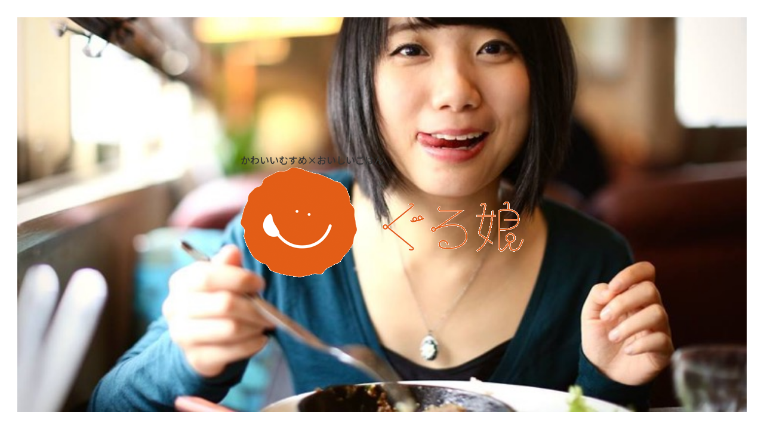

--- FILE ---
content_type: text/css
request_url: https://gurume.anachro-ing.com/wp-content/themes/wp_gurume_2017/common/css/init.css
body_size: 1559
content:
@charset "utf-8";

*{
	padding: 0;
	margin: 0;
	box-sizing: border-box;
}
html, body{
	background: #fff none;
	color: #000;
}

p, li, dt, dd, th, td, address, blockquote, caption, cite, pre, code, h1, h2, h3, h4, h5, h6, strong, em, small, input, select, textarea{
	font-size: 100%;
	font-weight: inherit;
	font-style: inherit;
}
ul, ol, li{
	list-style: none;
}
table{
	border-collapse: collapse;
}
caption, th{
	text-align:left
}
fieldset{
	border: none;
}
a{
	text-decoration: none;
	color: inherit;
}
img{
	vertical-align: top;
	border: none;
	max-width: 100%;
}
br{
	letter-spacing: 0;
}
input:not([type='checkbox']):not([type='radio']),
textarea,
button{
	-webkit-appearance: none;
	border-radius: 0;
	border: none;
	outline: 0;
	background: transparent;
}
a{
	/*text-decoration: underline;*/
}
a:hover{
	text-decoration: none;
}

/* classes */

.clb{ clear: both;}
.clr{ clear: right;}
.cll{ clear: left;}
.cln{ clear: none;}

.cura{ cursor: auto;}
.curc{ cursor: crosshair;}
.curd{ cursor: default;}
.curm{ cursor: move;}
.curp{ cursor: pointer;}
.curt{ cursor: text;}

.dn{ display: none;}
.di{ display: inline;}
.db{ display: block;}
.dib{ display: inline-block;}
.dtb{ display: table;}
.dtbc{ display: table-cell;}

.fll{ float: left;}
.flr{ float: right;}
.fln{ float: none;}

.fsn{ font-style: normal;}
.fsi{ font-style: italic;}
.fso{ font-style: oblique;}

.fwn{ font-weight: normal;}
.fwb{ font-weight: bold;}
.fwbr{ font-weight: bolder;}
.fwlr{ font-weight: lighter;}

.fz10{ font-size: 10px;}
.fz11{ font-size: 11px;}
.fz12{ font-size: 12px;}
.fz13{ font-size: 13px;}
.fz14{ font-size: 14px;}
.fz15{ font-size: 15px;}
.fz16{ font-size: 16px;}
.fz17{ font-size: 17px;}
.fz18{ font-size: 18px;}
.fz19{ font-size: 19px;}
.fz20{ font-size: 20px;}
.fz21{ font-size: 21px;}
.fz22{ font-size: 22px;}
.fz23{ font-size: 23px;}
.fz24{ font-size: 24px;}
.fz25{ font-size: 25px;}
.fz30{ font-size: 30px;}
.fz35{ font-size: 35px;}
.fz40{ font-size: 40px;}
.fz45{ font-size: 45px;}
.fz50{ font-size: 50px;}

.ha{ height: auto;}
.h0{ height: 0;}
.h100p{ height: 100%;}

.lh100{ line-height: 1.0;}
.lh110{ line-height: 1.1;}
.lh120{ line-height: 1.2;}
.lh130{ line-height: 1.3;}
.lh140{ line-height: 1.4;}
.lh150{ line-height: 1.5;}
.lh160{ line-height: 1.6;}
.lh170{ line-height: 1.7;}
.lh180{ line-height: 1.8;}
.lh190{ line-height: 1.9;}
.lh200{ line-height: 2.0;}

.lts0{ letter-spacing: 0px;}
.lts25{ letter-spacing: 0.025em;}
.lts50{ letter-spacing: 0.05em;}
.lts80{ letter-spacing: 0.08em;}
.lts100{ letter-spacing: 0.1em;}
.lts125{ letter-spacing: 0.125em;}
.lts150{ letter-spacing: 0.15em;}
.lts175{ letter-spacing: 0.175em;}
.lts200{ letter-spacing: 0.2em;}
.lts300{ letter-spacing: 0.3em;}
.lts400{ letter-spacing: 0.4em;}
.lts500{ letter-spacing: 0.5em;}
.lts600{ letter-spacing: 0.6em;}
.lts700{ letter-spacing: 0.7em;}
.lts800{ letter-spacing: 0.8em;}
.lts900{ letter-spacing: 0.9em;}
.lts1000{ letter-spacing: 1em;}

.mahn{ max-height: none;}
.mah100p{ max-height: 100%;}

.mawn{ max-width: none;}
.maw100p{ max-width: 100%;}

.mih0{ min-height: 0;}
.mih100p{ min-height: 100%;}

.miw0{ min-width: 0;}
.miw100p{ min-width: 100%;}

.mt5{ margin-top: 5px;}
.mt10{ margin-top: 10px;}
.mt15{ margin-top: 15px;}
.mt20{ margin-top: 20px;}
.mt25{ margin-top: 25px;}
.mt30{ margin-top: 30px;}
.mt35{ margin-top: 35px;}
.mt40{ margin-top: 40px;}
.mt45{ margin-top: 45px;}
.mt50{ margin-top: 50px;}
.mt55{ margin-top: 55px;}
.mt60{ margin-top: 60px;}
.mt65{ margin-top: 65px;}
.mt70{ margin-top: 70px;}
.mt75{ margin-top: 75px;}
.mt80{ margin-top: 80px;}
.mt85{ margin-top: 85px;}
.mt90{ margin-top: 90px;}
.mt95{ margin-top: 95px;}
.mt100{ margin-top: 100px;}
.mt110{ margin-top: 110px;}
.mt120{ margin-top: 120px;}
.mt130{ margin-top: 130px;}
.mt140{ margin-top: 140px;}
.mt150{ margin-top: 150px;}
.mt160{ margin-top: 160px;}
.mt170{ margin-top: 170px;}
.mt180{ margin-top: 180px;}
.mt190{ margin-top: 190px;}
.mt200{ margin-top: 200px;}

.mra{ margin-right: auto;}

.mb5{ margin-bottom: 5px;}
.mb10{ margin-bottom: 10px;}
.mb15{ margin-bottom: 15px;}
.mb20{ margin-bottom: 20px;}
.mb25{ margin-bottom: 25px;}
.mb30{ margin-bottom: 30px;}
.mb35{ margin-bottom: 35px;}
.mb40{ margin-bottom: 40px;}
.mb45{ margin-bottom: 45px;}
.mb50{ margin-bottom: 50px;}
.mb55{ margin-bottom: 55px;}
.mb60{ margin-bottom: 60px;}
.mb65{ margin-bottom: 65px;}
.mb70{ margin-bottom: 70px;}
.mb75{ margin-bottom: 75px;}
.mb80{ margin-bottom: 80px;}
.mb85{ margin-bottom: 85px;}
.mb90{ margin-bottom: 90px;}
.mb95{ margin-bottom: 95px;}
.mb100{ margin-bottom: 100px;}
.mb110{ margin-bottom: 110px;}
.mb120{ margin-bottom: 120px;}
.mb130{ margin-bottom: 130px;}
.mb140{ margin-bottom: 140px;}
.mb150{ margin-bottom: 150px;}
.mb160{ margin-bottom: 160px;}
.mb170{ margin-bottom: 170px;}
.mb180{ margin-bottom: 180px;}
.mb190{ margin-bottom: 190px;}
.mb200{ margin-bottom: 200px;}

.mla{ margin-left: auto;}

.pt5{ padding-top: 5px;}
.pt10{ padding-top: 10px;}
.pt15{ padding-top: 15px;}
.pt20{ padding-top: 20px;}
.pt25{ padding-top: 25px;}
.pt30{ padding-top: 30px;}
.pt35{ padding-top: 35px;}
.pt40{ padding-top: 40px;}
.pt45{ padding-top: 45px;}
.pt50{ padding-top: 50px;}
.pt55{ padding-top: 55px;}
.pt60{ padding-top: 60px;}
.pt65{ padding-top: 65px;}
.pt70{ padding-top: 70px;}
.pt75{ padding-top: 75px;}
.pt80{ padding-top: 80px;}
.pt85{ padding-top: 85px;}
.pt90{ padding-top: 90px;}
.pt95{ padding-top: 95px;}
.pt100{ padding-top: 100px;}
.pt110{ padding-top: 110px;}
.pt120{ padding-top: 120px;}
.pt130{ padding-top: 130px;}
.pt140{ padding-top: 140px;}
.pt150{ padding-top: 150px;}
.pt160{ padding-top: 160px;}
.pt170{ padding-top: 170px;}
.pt180{ padding-top: 180px;}
.pt190{ padding-top: 190px;}
.pt200{ padding-top: 200px;}

.pb5{ padding-bottom: 5px;}
.pb10{ padding-bottom: 10px;}
.pb15{ padding-bottom: 15px;}
.pb20{ padding-bottom: 20px;}
.pb25{ padding-bottom: 25px;}
.pb30{ padding-bottom: 30px;}
.pb35{ padding-bottom: 35px;}
.pb40{ padding-bottom: 40px;}
.pb45{ padding-bottom: 45px;}
.pb50{ padding-bottom: 50px;}
.pb55{ padding-bottom: 55px;}
.pb60{ padding-bottom: 60px;}
.pb65{ padding-bottom: 65px;}
.pb70{ padding-bottom: 70px;}
.pb75{ padding-bottom: 75px;}
.pb80{ padding-bottom: 80px;}
.pb85{ padding-bottom: 85px;}
.pb90{ padding-bottom: 90px;}
.pb95{ padding-bottom: 95px;}
.pb100{ padding-bottom: 100px;}
.pb110{ padding-bottom: 110px;}
.pb120{ padding-bottom: 120px;}
.pb130{ padding-bottom: 130px;}
.pb140{ padding-bottom: 140px;}
.pb150{ padding-bottom: 150px;}
.pb160{ padding-bottom: 160px;}
.pb170{ padding-bottom: 170px;}
.pb180{ padding-bottom: 180px;}
.pb190{ padding-bottom: 190px;}
.pb200{ padding-bottom: 200px;}

.ovh{ overflow: hidden;}
.ovv{ overflow: visible;}
.ovs{ overflow: scroll;}
.ova{ overflow: auto;}

.poss{ position: static;}
.posr{ position: relative;}
.posa{ position: absolute;}
.posf{ position: fixed;}

.tar{ text-align: right;}
.tal{ text-align: left;}
.tac{ text-align: center;}

.tdn{ text-decoration: none;}
.tdu{ text-decoration: underline;}
.tdo{ text-decoration: overline;}
.tdl{ text-decoration: line-through;}

.vat{ vertical-align: top;}
.vam{ vertical-align: middle;}
.vab{ vertical-align: bottom;}
.vabl{ vertical-align: baseline;}

.vv{ visibility: visible;}
.vh{ visibility: hidden;}
.vc{ visibility: collapse;}

.wa{ width: auto;}
.w0{ width: 0;}
.w100p{ width: 100%;}

.block-flex{
	display: flex;
	display: -webkit-box;
	display: -ms-flexbox;
	display: -webkit-flex;
	-webkit-box-pack:justify;
	-ms-flex-pack:justify;
	-webkit-justify-content:space-between;
	justify-content:space-between;
	-webkit-flex-wrap: wrap;
	-ms-flex-wrap: wrap;
	flex-wrap: wrap;
	-webkit-align-items: center;
	-ms-align-items: center;
	align-items: center;
}
.block-flex--center{
	-webkit-justify-content: center;
	-ms-justify-content: center;
	justify-content: center;
}
.block-flex--ais{
	-webkit-align-items: flex-start;
	-ms-align-items: flex-start;
	align-items: flex-start;
}
.block-flex--reverse{
	-webkit-flex-direction: row-reverse;
	-ms-flex-direction: row-reverse;
	flex-direction: row-reverse;
}


--- FILE ---
content_type: text/css
request_url: https://gurume.anachro-ing.com/wp-content/themes/wp_gurume_2017/common/css/nw_classes.css
body_size: 1810
content:
@charset "utf-8";

@media screen and (max-width: 767px){
	.ff-noto-n{
		font-family: "Noto Sans JP","ヒラギノ角ゴ Pro W3", "Hiragino Kaku Gothic Pro", "メイリオ", Meiryo, sans-serif;
	}

	.sprite-n{
		overflow: hidden;
		text-indent: 100%;
		white-space: nowrap;
	}

	.clb-n{ clear: both;}
	.clr-n{ clear: right;}
	.cll-n{ clear: left;}
	.cln-n{ clear: none;}

	.cura-n{ cursor: auto;}
	.curc-n{ cursor: crosshair;}
	.curd-n{ cursor: default;}
	.curm-n{ cursor: move;}
	.curp-n{ cursor: pointer;}
	.curt-n{ cursor: text;}

	.dn-n{ display: none;}
	.di-n{ display: inline;}
	.db-n{ display: block;}
	.dib-n{ display: inline-block;}
	.dtb-n{ display: table;}
	.dtbc-n{ display: table-cell;}

	.fll-n{ float: left;}
	.flr-n{ float: right;}
	.fln-n{ float: none;}

	.fsn-n{ font-style: normal;}
	.fsi-n{ font-style: italic;}
	.fso-n{ font-style: oblique;}

	.fwn-n{ font-weight: normal;}
	.fwb-n{ font-weight: bold;}
	.fwbr-n{ font-weight: bolder;}
	.fwlr-n{ font-weight: lighter;}

	.fz10-n{ font-size: 10px;}
	.fz11-n{ font-size: 11px;}
	.fz12-n{ font-size: 12px;}
	.fz13-n{ font-size: 13px;}
	.fz14-n{ font-size: 14px;}
	.fz15-n{ font-size: 15px;}
	.fz16-n{ font-size: 16px;}
	.fz17-n{ font-size: 17px;}
	.fz18-n{ font-size: 18px;}
	.fz19-n{ font-size: 19px;}
	.fz20-n{ font-size: 20px;}
	.fz21-n{ font-size: 21px;}
	.fz22-n{ font-size: 22px;}
	.fz23-n{ font-size: 23px;}
	.fz24-n{ font-size: 24px;}
	.fz25-n{ font-size: 25px;}
	.fz30-n{ font-size: 30px;}
	.fz35-n{ font-size: 35px;}
	.fz40-n{ font-size: 40px;}
	.fz45-n{ font-size: 45px;}
	.fz50-n{ font-size: 50px;}

	.ha-n{ height: auto;}
	.h0-n{ height: 0;}
	.h100p-n{ height: 100%;}

	.lh100-n{ line-height: 1.0;}
	.lh110-n{ line-height: 1.1;}
	.lh120-n{ line-height: 1.2;}
	.lh130-n{ line-height: 1.3;}
	.lh140-n{ line-height: 1.4;}
	.lh150-n{ line-height: 1.5;}
	.lh160-n{ line-height: 1.6;}
	.lh170-n{ line-height: 1.7;}
	.lh180-n{ line-height: 1.8;}
	.lh190-n{ line-height: 1.9;}
	.lh200-n{ line-height: 2.0;}
	.lh210-n{ line-height: 2.1;}
	.lh220-n{ line-height: 2.2;}
	.lh230-n{ line-height: 2.3;}
	.lh240-n{ line-height: 2.4;}

	.lts0-n{ letter-spacing: 0px;}
	.lts25-n{ letter-spacing: 0.025em;}
	.lts50-n{ letter-spacing: 0.05em;}
	.lts80-n{ letter-spacing: 0.08em;}
	.lts100-n{ letter-spacing: 0.1em;}
	.lts125-n{ letter-spacing: 0.125em;}
	.lts150-n{ letter-spacing: 0.15em;}
	.lts175-n{ letter-spacing: 0.175em;}
	.lts200-n{ letter-spacing: 0.2em;}
	.lts300-n{ letter-spacing: 0.3em;}
	.lts400-n{ letter-spacing: 0.4em;}
	.lts500-n{ letter-spacing: 0.5em;}
	.lts600-n{ letter-spacing: 0.6em;}
	.lts700-n{ letter-spacing: 0.7em;}
	.lts800-n{ letter-spacing: 0.8em;}
	.lts900-n{ letter-spacing: 0.9em;}
	.lts1000-n{ letter-spacing: 1em;}

	.mahn-n{ max-height: none;}
	.mah100p-n{ max-height: 100%;}

	.mawn-n{ max-width: none;}
	.maw100p-n{ max-width: 100%;}

	.mih0-n{ min-height: 0;}
	.mih100p-n{ min-height: 100%;}

	.miw0-n{ min-width: 0;}
	.miw100p-n{ min-width: 100%;}

	.mt5-n{ margin-top: 5px;}
	.mt10-n{ margin-top: 10px;}
	.mt15-n{ margin-top: 15px;}
	.mt20-n{ margin-top: 20px;}
	.mt25-n{ margin-top: 25px;}
	.mt30-n{ margin-top: 30px;}
	.mt35-n{ margin-top: 35px;}
	.mt40-n{ margin-top: 40px;}
	.mt45-n{ margin-top: 45px;}
	.mt50-n{ margin-top: 50px;}
	.mt55-n{ margin-top: 55px;}
	.mt60-n{ margin-top: 60px;}
	.mt65-n{ margin-top: 65px;}
	.mt70-n{ margin-top: 70px;}
	.mt75-n{ margin-top: 75px;}
	.mt80-n{ margin-top: 80px;}
	.mt85-n{ margin-top: 85px;}
	.mt90-n{ margin-top: 90px;}
	.mt95-n{ margin-top: 95px;}
	.mt100-n{ margin-top: 100px;}
	.mt110-n{ margin-top: 110px;}
	.mt120-n{ margin-top: 120px;}
	.mt130-n{ margin-top: 130px;}
	.mt140-n{ margin-top: 140px;}
	.mt150-n{ margin-top: 150px;}
	.mt160-n{ margin-top: 160px;}
	.mt170-n{ margin-top: 170px;}
	.mt180-n{ margin-top: 180px;}
	.mt190-n{ margin-top: 190px;}
	.mt200-n{ margin-top: 200px;}

	.mra-n{ margin-right: auto;}

	.mb5-n{ margin-bottom: 5px;}
	.mb10-n{ margin-bottom: 10px;}
	.mb15-n{ margin-bottom: 15px;}
	.mb20-n{ margin-bottom: 20px;}
	.mb25-n{ margin-bottom: 25px;}
	.mb30-n{ margin-bottom: 30px;}
	.mb35-n{ margin-bottom: 35px;}
	.mb40-n{ margin-bottom: 40px;}
	.mb45-n{ margin-bottom: 45px;}
	.mb50-n{ margin-bottom: 50px;}
	.mb55-n{ margin-bottom: 55px;}
	.mb60-n{ margin-bottom: 60px;}
	.mb65-n{ margin-bottom: 65px;}
	.mb70-n{ margin-bottom: 70px;}
	.mb75-n{ margin-bottom: 75px;}
	.mb80-n{ margin-bottom: 80px;}
	.mb85-n{ margin-bottom: 85px;}
	.mb90-n{ margin-bottom: 90px;}
	.mb95-n{ margin-bottom: 95px;}
	.mb100-n{ margin-bottom: 100px;}
	.mb110-n{ margin-bottom: 110px;}
	.mb120-n{ margin-bottom: 120px;}
	.mb130-n{ margin-bottom: 130px;}
	.mb140-n{ margin-bottom: 140px;}
	.mb150-n{ margin-bottom: 150px;}
	.mb160-n{ margin-bottom: 160px;}
	.mb170-n{ margin-bottom: 170px;}
	.mb180-n{ margin-bottom: 180px;}
	.mb190-n{ margin-bottom: 190px;}
	.mb200-n{ margin-bottom: 200px;}

	.mla-n{ margin-left: auto;}

	.pt5-n{ padding-top: 5px;}
	.pt10-n{ padding-top: 10px;}
	.pt15-n{ padding-top: 15px;}
	.pt20-n{ padding-top: 20px;}
	.pt25-n{ padding-top: 25px;}
	.pt30-n{ padding-top: 30px;}
	.pt35-n{ padding-top: 35px;}
	.pt40-n{ padding-top: 40px;}
	.pt45-n{ padding-top: 45px;}
	.pt50-n{ padding-top: 50px;}
	.pt55-n{ padding-top: 55px;}
	.pt60-n{ padding-top: 60px;}
	.pt65-n{ padding-top: 65px;}
	.pt70-n{ padding-top: 70px;}
	.pt75-n{ padding-top: 75px;}
	.pt80-n{ padding-top: 80px;}
	.pt85-n{ padding-top: 85px;}
	.pt90-n{ padding-top: 90px;}
	.pt95-n{ padding-top: 95px;}
	.pt100-n{ padding-top: 100px;}
	.pt110-n{ padding-top: 110px;}
	.pt120-n{ padding-top: 120px;}
	.pt130-n{ padding-top: 130px;}
	.pt140-n{ padding-top: 140px;}
	.pt150-n{ padding-top: 150px;}
	.pt160-n{ padding-top: 160px;}
	.pt170-n{ padding-top: 170px;}
	.pt180-n{ padding-top: 180px;}
	.pt190-n{ padding-top: 190px;}
	.pt200-n{ padding-top: 200px;}

	.pb5-n{ padding-bottom: 5px;}
	.pb10-n{ padding-bottom: 10px;}
	.pb15-n{ padding-bottom: 15px;}
	.pb20-n{ padding-bottom: 20px;}
	.pb25-n{ padding-bottom: 25px;}
	.pb30-n{ padding-bottom: 30px;}
	.pb35-n{ padding-bottom: 35px;}
	.pb40-n{ padding-bottom: 40px;}
	.pb45-n{ padding-bottom: 45px;}
	.pb50-n{ padding-bottom: 50px;}
	.pb55-n{ padding-bottom: 55px;}
	.pb60-n{ padding-bottom: 60px;}
	.pb65-n{ padding-bottom: 65px;}
	.pb70-n{ padding-bottom: 70px;}
	.pb75-n{ padding-bottom: 75px;}
	.pb80-n{ padding-bottom: 80px;}
	.pb85-n{ padding-bottom: 85px;}
	.pb90-n{ padding-bottom: 90px;}
	.pb95-n{ padding-bottom: 95px;}
	.pb100-n{ padding-bottom: 100px;}
	.pb110-n{ padding-bottom: 110px;}
	.pb120-n{ padding-bottom: 120px;}
	.pb130-n{ padding-bottom: 130px;}
	.pb140-n{ padding-bottom: 140px;}
	.pb150-n{ padding-bottom: 150px;}
	.pb160-n{ padding-bottom: 160px;}
	.pb170-n{ padding-bottom: 170px;}
	.pb180-n{ padding-bottom: 180px;}
	.pb190-n{ padding-bottom: 190px;}
	.pb200-n{ padding-bottom: 200px;}

	.ovh-n{ overflow: hidden;}
	.ovv-n{ overflow: visible;}
	.ovs-n{ overflow: scroll;}
	.ova-n{ overflow: auto;}

	.poss-n{ position: static;}
	.posr-n{ position: relative;}
	.posa-n{ position: absolute;}
	.posf-n{ position: fixed;}

	.tar-n{ text-align: right;}
	.tal-n{ text-align: left;}
	.tac-n{ text-align: center;}

	.tdn-n{ text-decoration: none;}
	.tdu-n{ text-decoration: underline;}
	.tdo-n{ text-decoration: overline;}
	.tdl-n{ text-decoration: line-through;}

	.vat-n{ vertical-align: top;}
	.vam-n{ vertical-align: middle;}
	.vab-n{ vertical-align: bottom;}
	.vabl-n{ vertical-align: baseline;}

	.vv-n{ visibility: visible;}
	.vh-n{ visibility: hidden;}
	.vc-n{ visibility: collapse;}

	.wa-n{ width: auto;}
	.w0-n{ width: 0;}
	.w100p-n{ width: 100%;}

	.block-flex-n{
		display: flex;
		display: -webkit-box;
		display: -ms-flexbox;
		display: -webkit-flex;
		-webkit-box-pack:justify;
		-ms-flex-pack:justify;
		-webkit-justify-content:space-between;
		justify-content:space-between;
		-webkit-flex-wrap: wrap;
		-ms-flex-wrap: wrap;
		flex-wrap: wrap;
		-webkit-align-items: center;
		-ms-align-items: center;
		align-items: center;
	}
	.block-flex--center-n{
		-webkit-justify-content: center;
		-ms-justify-content: center;
		justify-content: center;
	}
	.block-flex--ais-n{
		-webkit-align-items: flex-start;
		-ms-align-items: flex-start;
		align-items: flex-start;
	}
	.block-flex--reverse-n{
		-webkit-flex-direction: row-reverse;
		-ms-flex-direction: row-reverse;
		flex-direction: row-reverse;
	}
}

@media print,screen and (min-width: 768px){
	.ff-noto-w{
		font-family: "ヒラギノ角ゴ Pro W3", "Hiragino Kaku Gothic Pro", "メイリオ", Meiryo, sans-serif;
	}

	.sprite-w{
		overflow: hidden;
		text-indent: 100%;
		white-space: nowrap;
	}

	.effect-fade-hover{
		-webkit-transition: opacity 0.15s ease;
		transition: opacity 0.15s ease;
	}
	.effect-fade-hover:hover{
		opacity: 0.6;
	}

	.clb-w{ clear: both;}
	.clr-w{ clear: right;}
	.cll-w{ clear: left;}
	.cln-w{ clear: none;}

	.cura-w{ cursor: auto;}
	.curc-w{ cursor: crosshair;}
	.curd-w{ cursor: default;}
	.curm-w{ cursor: move;}
	.curp-w{ cursor: pointer;}
	.curt-w{ cursor: text;}

	.dn-w{ display: none;}
	.di-w{ display: inline;}
	.db-w{ display: block;}
	.dib-w{ display: inline-block;}
	.dtb-w{ display: table;}
	.dtbc-w{ display: table-cell;}

	.fll-w{ float: left;}
	.flr-w{ float: right;}
	.fln-w{ float: none;}

	.fsn-w{ font-style: normal;}
	.fsi-w{ font-style: italic;}
	.fso-w{ font-style: oblique;}

	.fwn-w{ font-weight: normal;}
	.fwb-w{ font-weight: bold;}
	.fwbr-w{ font-weight: bolder;}
	.fwlr-w{ font-weight: lighter;}

	.fz10-w{ font-size: 10px;}
	.fz11-w{ font-size: 11px;}
	.fz12-w{ font-size: 12px;}
	.fz13-w{ font-size: 13px;}
	.fz14-w{ font-size: 14px;}
	.fz15-w{ font-size: 15px;}
	.fz16-w{ font-size: 16px;}
	.fz17-w{ font-size: 17px;}
	.fz18-w{ font-size: 18px;}
	.fz19-w{ font-size: 19px;}
	.fz20-w{ font-size: 20px;}
	.fz21-w{ font-size: 21px;}
	.fz22-w{ font-size: 22px;}
	.fz23-w{ font-size: 23px;}
	.fz24-w{ font-size: 24px;}
	.fz25-w{ font-size: 25px;}
	.fz30-w{ font-size: 30px;}
	.fz35-w{ font-size: 35px;}
	.fz40-w{ font-size: 40px;}
	.fz45-w{ font-size: 45px;}
	.fz50-w{ font-size: 50px;}

	.ha-w{ height: auto;}
	.h0-w{ height: 0;}
	.h100p-w{ height: 100%;}

	.lh100-w{ line-height: 1.0;}
	.lh110-w{ line-height: 1.1;}
	.lh120-w{ line-height: 1.2;}
	.lh130-w{ line-height: 1.3;}
	.lh140-w{ line-height: 1.4;}
	.lh150-w{ line-height: 1.5;}
	.lh160-w{ line-height: 1.6;}
	.lh170-w{ line-height: 1.7;}
	.lh180-w{ line-height: 1.8;}
	.lh190-w{ line-height: 1.9;}
	.lh200-w{ line-height: 2.0;}
	.lh210-w{ line-height: 2.1;}
	.lh220-w{ line-height: 2.2;}
	.lh230-w{ line-height: 2.3;}
	.lh240-w{ line-height: 2.4;}

	.lts0-w{ letter-spacing: 0px;}
	.lts25-w{ letter-spacing: 0.025em;}
	.lts50-w{ letter-spacing: 0.05em;}
	.lts80-w{ letter-spacing: 0.08em;}
	.lts100-w{ letter-spacing: 0.1em;}
	.lts125-w{ letter-spacing: 0.125em;}
	.lts150-w{ letter-spacing: 0.15em;}
	.lts175-w{ letter-spacing: 0.175em;}
	.lts200-w{ letter-spacing: 0.2em;}
	.lts300-w{ letter-spacing: 0.3em;}
	.lts400-w{ letter-spacing: 0.4em;}
	.lts500-w{ letter-spacing: 0.5em;}
	.lts600-w{ letter-spacing: 0.6em;}
	.lts700-w{ letter-spacing: 0.7em;}
	.lts800-w{ letter-spacing: 0.8em;}
	.lts900-w{ letter-spacing: 0.9em;}
	.lts1000-w{ letter-spacing: 1em;}

	.mahn-w{ max-height: none;}
	.mah100p-w{ max-height: 100%;}

	.mawn-w{ max-width: none;}
	.maw100p-w{ max-width: 100%;}

	.mih0-w{ min-height: 0;}
	.mih100p-w{ min-height: 100%;}

	.miw0-w{ min-width: 0;}
	.miw100p-w{ min-width: 100%;}

	.mt5-w{ margin-top: 5px;}
	.mt10-w{ margin-top: 10px;}
	.mt15-w{ margin-top: 15px;}
	.mt20-w{ margin-top: 20px;}
	.mt25-w{ margin-top: 25px;}
	.mt30-w{ margin-top: 30px;}
	.mt35-w{ margin-top: 35px;}
	.mt40-w{ margin-top: 40px;}
	.mt45-w{ margin-top: 45px;}
	.mt50-w{ margin-top: 50px;}
	.mt55-w{ margin-top: 55px;}
	.mt60-w{ margin-top: 60px;}
	.mt65-w{ margin-top: 65px;}
	.mt70-w{ margin-top: 70px;}
	.mt75-w{ margin-top: 75px;}
	.mt80-w{ margin-top: 80px;}
	.mt85-w{ margin-top: 85px;}
	.mt90-w{ margin-top: 90px;}
	.mt95-w{ margin-top: 95px;}
	.mt100-w{ margin-top: 100px;}
	.mt110-w{ margin-top: 110px;}
	.mt120-w{ margin-top: 120px;}
	.mt130-w{ margin-top: 130px;}
	.mt140-w{ margin-top: 140px;}
	.mt150-w{ margin-top: 150px;}
	.mt160-w{ margin-top: 160px;}
	.mt170-w{ margin-top: 170px;}
	.mt180-w{ margin-top: 180px;}
	.mt190-w{ margin-top: 190px;}
	.mt200-w{ margin-top: 200px;}

	.mra-w{ margin-right: auto;}

	.mb5-w{ margin-bottom: 5px;}
	.mb10-w{ margin-bottom: 10px;}
	.mb15-w{ margin-bottom: 15px;}
	.mb20-w{ margin-bottom: 20px;}
	.mb25-w{ margin-bottom: 25px;}
	.mb30-w{ margin-bottom: 30px;}
	.mb35-w{ margin-bottom: 35px;}
	.mb40-w{ margin-bottom: 40px;}
	.mb45-w{ margin-bottom: 45px;}
	.mb50-w{ margin-bottom: 50px;}
	.mb55-w{ margin-bottom: 55px;}
	.mb60-w{ margin-bottom: 60px;}
	.mb65-w{ margin-bottom: 65px;}
	.mb70-w{ margin-bottom: 70px;}
	.mb75-w{ margin-bottom: 75px;}
	.mb80-w{ margin-bottom: 80px;}
	.mb85-w{ margin-bottom: 85px;}
	.mb90-w{ margin-bottom: 90px;}
	.mb95-w{ margin-bottom: 95px;}
	.mb100-w{ margin-bottom: 100px;}
	.mb110-w{ margin-bottom: 110px;}
	.mb120-w{ margin-bottom: 120px;}
	.mb130-w{ margin-bottom: 130px;}
	.mb140-w{ margin-bottom: 140px;}
	.mb150-w{ margin-bottom: 150px;}
	.mb160-w{ margin-bottom: 160px;}
	.mb170-w{ margin-bottom: 170px;}
	.mb180-w{ margin-bottom: 180px;}
	.mb190-w{ margin-bottom: 190px;}
	.mb200-w{ margin-bottom: 200px;}

	.mla-w{ margin-left: auto;}

	.pt5-w{ padding-top: 5px;}
	.pt10-w{ padding-top: 10px;}
	.pt15-w{ padding-top: 15px;}
	.pt20-w{ padding-top: 20px;}
	.pt25-w{ padding-top: 25px;}
	.pt30-w{ padding-top: 30px;}
	.pt35-w{ padding-top: 35px;}
	.pt40-w{ padding-top: 40px;}
	.pt45-w{ padding-top: 45px;}
	.pt50-w{ padding-top: 50px;}
	.pt55-w{ padding-top: 55px;}
	.pt60-w{ padding-top: 60px;}
	.pt65-w{ padding-top: 65px;}
	.pt70-w{ padding-top: 70px;}
	.pt75-w{ padding-top: 75px;}
	.pt80-w{ padding-top: 80px;}
	.pt85-w{ padding-top: 85px;}
	.pt90-w{ padding-top: 90px;}
	.pt95-w{ padding-top: 95px;}
	.pt100-w{ padding-top: 100px;}
	.pt110-w{ padding-top: 110px;}
	.pt120-w{ padding-top: 120px;}
	.pt130-w{ padding-top: 130px;}
	.pt140-w{ padding-top: 140px;}
	.pt150-w{ padding-top: 150px;}
	.pt160-w{ padding-top: 160px;}
	.pt170-w{ padding-top: 170px;}
	.pt180-w{ padding-top: 180px;}
	.pt190-w{ padding-top: 190px;}
	.pt200-w{ padding-top: 200px;}

	.pb5-w{ padding-bottom: 5px;}
	.pb10-w{ padding-bottom: 10px;}
	.pb15-w{ padding-bottom: 15px;}
	.pb20-w{ padding-bottom: 20px;}
	.pb25-w{ padding-bottom: 25px;}
	.pb30-w{ padding-bottom: 30px;}
	.pb35-w{ padding-bottom: 35px;}
	.pb40-w{ padding-bottom: 40px;}
	.pb45-w{ padding-bottom: 45px;}
	.pb50-w{ padding-bottom: 50px;}
	.pb55-w{ padding-bottom: 55px;}
	.pb60-w{ padding-bottom: 60px;}
	.pb65-w{ padding-bottom: 65px;}
	.pb70-w{ padding-bottom: 70px;}
	.pb75-w{ padding-bottom: 75px;}
	.pb80-w{ padding-bottom: 80px;}
	.pb85-w{ padding-bottom: 85px;}
	.pb90-w{ padding-bottom: 90px;}
	.pb95-w{ padding-bottom: 95px;}
	.pb100-w{ padding-bottom: 100px;}
	.pb110-w{ padding-bottom: 110px;}
	.pb120-w{ padding-bottom: 120px;}
	.pb130-w{ padding-bottom: 130px;}
	.pb140-w{ padding-bottom: 140px;}
	.pb150-w{ padding-bottom: 150px;}
	.pb160-w{ padding-bottom: 160px;}
	.pb170-w{ padding-bottom: 170px;}
	.pb180-w{ padding-bottom: 180px;}
	.pb190-w{ padding-bottom: 190px;}
	.pb200-w{ padding-bottom: 200px;}

	.ovh-w{ overflow: hidden;}
	.ovv-w{ overflow: visible;}
	.ovs-w{ overflow: scroll;}
	.ova-w{ overflow: auto;}

	.poss-w{ position: static;}
	.posr-w{ position: relative;}
	.posa-w{ position: absolute;}
	.posf-w{ position: fixed;}

	.tar-w{ text-align: right;}
	.tal-w{ text-align: left;}
	.tac-w{ text-align: center;}

	.tdn-w{ text-decoration: none;}
	.tdu-w{ text-decoration: underline;}
	.tdo-w{ text-decoration: overline;}
	.tdl-w{ text-decoration: line-through;}

	.vat-w{ vertical-align: top;}
	.vam-w{ vertical-align: middle;}
	.vab-w{ vertical-align: bottom;}
	.vabl-w{ vertical-align: baseline;}

	.vv-w{ visibility: visible;}
	.vh-w{ visibility: hidden;}
	.vc-w{ visibility: collapse;}

	.wa-w{ width: auto;}
	.w0-w{ width: 0;}
	.w100p-w{ width: 100%;}

	.block-flex-w{
		display: flex;
		display: -webkit-box;
		display: -ms-flexbox;
		display: -webkit-flex;
		-webkit-box-pack:justify;
		-ms-flex-pack:justify;
		-webkit-justify-content:space-between;
		justify-content:space-between;
		-webkit-flex-wrap: wrap;
		-ms-flex-wrap: wrap;
		flex-wrap: wrap;
		-webkit-align-items: center;
		-ms-align-items: center;
		align-items: center;
	}
	.block-flex--center-w{
		-webkit-justify-content: center;
		-ms-justify-content: center;
		justify-content: center;
	}
	.block-flex--ais-w{
		-webkit-align-items: flex-start;
		-ms-align-items: flex-start;
		align-items: flex-start;
	}
	.block-flex--reverse-w{
		-webkit-flex-direction: row-reverse;
		-ms-flex-direction: row-reverse;
		flex-direction: row-reverse;
	}
}

--- FILE ---
content_type: text/css
request_url: https://gurume.anachro-ing.com/wp-content/themes/wp_gurume_2017/common/css/basic.css
body_size: 1933
content:
@charset "utf-8";
@import url(https://fonts.googleapis.com/earlyaccess/notosansjp.css);

html,
body {
	background: #fff none;
	font-size: 16px;
	font-weight: 500;
	font-style: normal;
	line-height: 1.6;
	color: #333;
	letter-spacing: 0;
	font-family: "Noto Sans JP", "ヒラギノ角ゴ Pro W3", "Hiragino Kaku Gothic Pro",
		"メイリオ", Meiryo, sans-serif;
	-webkit-text-size-adjust: 100%;
	-webkit-font-smoothing: antialiased;
	-moz-osx-font-smoothing: grayscale;
}
body.ovh {
	overflow: hidden !important;
}
body.ovh #wrapper {
	height: 100%;
	position: fixed;
	width: 100%;
}
*::selection {
	background: rgba(0, 0, 0, 0.2);
}
*::-moz-selection {
	background: rgba(0, 0, 0, 0.2);
}

/* ---------------------------------------------------------------- wrapper ---- */

@media screen and (min-width: 767px) {
	.site-content {
		min-width: 1024px;
	}
}
.site-content {
	overflow: hidden;
}

/* ---------------------------------------------------------------- header ---- */

#header {
	width: 100%;
	margin: 0 auto;
	z-index: 11;
	position: fixed;
	transition: all 0.6s ease;
	height: 110px;
	right: 0;
	left: 0;
	top: 4vh;
}

.header_inner {
	width: calc(100% - 8vh);
	margin: auto;
	height: 100%;
}

header#header.header_scroll {
	background-color: #fff;
	top: 0;
}
.site-branding-txt {
	font-size: 12px;
	text-align: center;
	margin-bottom: 5px;
}
.site-title img {
	width: 120px;
	height: auto;
	display: block;
	/*margin: auto;*/
}
/* ---------------------------------------------------------------- ヘッダー ---- */
.menu-btn {
	/*position: fixed;*/
	z-index: 999;
	display: block;
	width: 70px;
	height: 70px;
	right: 0;
	top: 0;
}
.menu-btn a {
	display: flex;
	position: relative;
	width: 70px;
	height: 70px;
	align-items: center;
	flex-direction: column;
	justify-content: center;
}
.btn-open span,
.btn-close span {
	display: inline-block;
	transition: all 0.3s;
	position: relative;
	width: 33px;
	height: 3px;
	background-color: #e35d17;
	margin-top: 4px;
	margin-bottom: 4px;
}
/* ---------------------------------------------------------------- animation ---- */
.btn-open span:nth-of-type(2)::after,
.btn-close span:nth-of-type(2)::after {
	position: absolute;
	top: 0;
	left: 0;
	content: "";
	width: 100%;
	height: 1px;
	background-color: #e35d17;
	border-radius: 4px;
	transition: all 0.4s;
}

.btn-close span:nth-of-type(1) {
	transform: translateY(20px) scale(0);
}
.btn-close span:nth-of-type(2) {
	-webkit-transform: rotate(-45deg);
	transform: rotate(-45deg);
}
.btn-close span:nth-of-type(2)::after {
	-webkit-transform: rotate(90deg);
	transform: rotate(90deg);
}
.btn-close span:nth-of-type(3) {
	transform: translateY(-20px) scale(0);
}
/* ---------------------------------------------------------------- 開いた時 ---- */
.menu-btn a.btn-close {
	/*position: fixed;
	right: 0;
	top: 6px;
	color: #e35d17;*/
}
.btn-close span,
.btn-close span:nth-of-type(2)::after {
	background-color: #e35d17;
}
.btn-close .btn-menu-txt {
	color: #e35d17;
}

/* OVERLAY */
.overlay {
	position: fixed;
	top: 0;
	left: 0;
	z-index: 101;
	display: none;
	overflow: auto;
	width: 100%;
	height: 100%;
	background: rgba(51, 51, 51, 0.9);
}
.header-menu-list {
	padding: 70px 0;
	flex-direction: column;
	color: #fff;
}
.header-menu-list li a {
	display: block;
	padding: 10px 15px;
}
.header-menu__item,
.header-menu__item:not(:last-child) {
	margin: 0 auto;
	color: #fff;
}
.header-menu__link {
	/*display: block;*/
	position: relative;
	padding: 10px 0.5em;
	/*width: 100%;*/
}

/* ---------------------------------------------------------------- main ---- */
#main {
}

/* ---------------------------------------------------------------- box ---- */
.breadcrumbs {
	z-index: 1;
	position: relative;
}
.breadcrumbs-list {
	margin-left: auto;
	margin-right: auto;
	font-size: 0;
	padding: 15px 0;
}
.breadcrumbs-item {
	display: inline-block;
	font-size: 12px;
	letter-spacing: 0.05em;
	color: #4f4f4f;
}
.breadcrumbs-item__link {
	display: inline-block;
	position: relative;
}
.breadcrumbs-item__link:after {
	content: ">";
	display: inline-block;
	position: relative;
	margin: 0 5px;
}
.breadcrumbs-item__link::before {
	position: absolute;
	bottom: 0.3em;
	left: 0;
	content: "";
	width: calc(100% - 15px);
	height: 1px;
	background-color: #004386;
	opacity: 0;
	transition: 0.3s;
}

@media screen and (min-width: 767px) {
	.breadcrumbs-list {
		width: 1000px;
	}
	.breadcrumbs-item__link:hover::before {
		bottom: 0;
		opacity: 1;
	}
}

.backtotop {
	width: 100%;
	background-color: #444;
	text-align: center;
	color: #fff;
	font-size: 3em;
}
.backtotop a {
	display: inline-block;
	width: 100%;
	height: 100%;
}

/* ---------------------------------------------------------------- footer ---- */
#footer {
	width: 100%;
	position: relative;
	background-color: #444;
	color: #fff;
}
.footer-in {
	padding: 40px 0;
	align-items: stretch;
}
.footer-item {
	width: 48%;
	padding: 50px;
	border: 1px solid #fff;
}

/* コラムエリア */
.clm_title {
	font-size: 2em;
	text-align: center;
	margin-bottom: 20px;
}
.column_item {
	justify-content: flex-start;
}
.column_item-day {
	margin-right: 20px;
}
.column_item-ttl a {
	transition: all 0.6s ease;
}
.column_item-ttl a:hover {
	color: rgba(242, 150, 0, 1);
}
.site-info {
	letter-spacing: 0.05em;
	color: #fff;
	text-align: center;
	padding: 15px 0;
}

/*--------------------------------------------------------------
# Alignments
--------------------------------------------------------------*/
.alignleft {
	display: inline;
	float: left;
	margin-right: 1.5em;
}
.alignright {
	display: inline;
	float: right;
	margin-left: 1.5em;
}
.aligncenter {
	clear: both;
	display: block;
	margin-left: auto;
	margin-right: auto;
}

/*--------------------------------------------------------------
# Clearings
--------------------------------------------------------------*/
.clear:before,
.clear:after,
.comment-content:before,
.comment-content:after {
	content: "";
	display: table;
	table-layout: fixed;
}
.clear:after,
.entry-content:after,
.comment-content:after,
.site-header:after,
.site-content:after,
.site-footer:after {
	clear: both;
}
/*--------------------------------------------------------------
# Widgets
--------------------------------------------------------------*/
.widget {
	margin: 0 0 1.5em;
}
.widget select {
	max-width: 100%;
}
.sticky {
	display: block;
}
.hentry {
	margin: 0 0 1.5em;
}
.byline,
.updated:not(.published) {
	display: none;
}
.single .byline,
.group-blog .byline {
	display: inline;
}
.page-links {
	clear: both;
	margin: 0 0 1.5em;
}
.blog .format-aside .entry-title,
.archive .format-aside .entry-title {
	display: none;
}
.page-content .wp-smiley,
.entry-content .wp-smiley,
.comment-content .wp-smiley {
	border: none;
	margin-bottom: 0;
	margin-top: 0;
	padding: 0;
}
embed,
iframe,
object {
	max-width: 100%;
	height: inherit;
}
.wp-caption {
	margin-bottom: 1.5em;
	max-width: 100%;
}
.wp-caption img[class*="wp-image-"] {
	display: block;
	margin-left: auto;
	margin-right: auto;
}
.wp-caption .wp-caption-text {
	margin: 5px 0;
	font-size: 0.7em;
}

@media screen and (max-width: 767px) {
	/* ---------------------------------------------------------------- SP Style ---- */
	html,
	body {
		font-size: 14px;
	}
	/* ---------------------------------------------------------------- header ---- */

	#header {
		height: 55px;
		top: 0;
	}
	.header_inner {
		width: 100%;
		position: relative;
		height: 100%;
		padding: 0 15px;
	}
	.site-title img {
		width: 95px;
	}
	.header-menu-list li a {
		display: block;
		width: 100%;
		padding: 10px 15px;
	}
	.menu-btn,
	.menu-btn a {
		width: 55px;
		height: 55px;
	}
	/* ---------------------------------------------------------------- box ---- */
	.site-content {
		padding-top: 55px;
	}

	/* ---------------------------------------------------------------- box ---- */
	.breadcrumbs {
		display: none;
	}
	/* ---------------------------------------------------------------- box ---- */
	.footer-in {
		padding: 40px 0;
		flex-direction: column;
	}
	.footer-item {
		width: 100%;
		padding: 20px 10px;
	}
	.footer-item:not(:last-child) {
		margin-bottom: 15px;
	}
	.clm_title {
		font-size: 1.5em;
		margin-bottom: 15px;
	}
}


--- FILE ---
content_type: text/css
request_url: https://gurume.anachro-ing.com/wp-content/themes/wp_gurume_2017/common/css/style.css
body_size: 3555
content:
/*
Theme Name: wp_gurume_2017

Author: tako3
Author URI: http://underscores.me/
Text Domain: wp_gurume_2017

#3fa9f5
rgba(242, 150, 0, 1);
*/

.lcl-main {
	width: 100%;
	height: 100vh;
	position: relative;
	background-position: bottom center;
	background-repeat: no-repeat;
	background-size: cover;
	margin-bottom: 40px;
	display: flex;
	flex-wrap: wrap;
	align-items: center;
	justify-content: center;
	margin: auto;
	border: 4vh solid #fff;
}
.lcl-main__ttl {
	border: 4px solid #fff;
	font-size: 40px;
	line-height: 55px;
	color: #fff;
	font-weight: bold;
	position: absolute;
	bottom: 5%;
	left: 5%;
	padding: 20px 60px;
}
.lcl-lead {
	padding: 30px 15px;
}
.lcl-lead p {
	font-size: 18px;
	color: #e35d17;
	line-height: 27px;
	font-weight: bold;
	letter-spacing: 0.05em;
}

/*  TOPページ  */
@media screen and (min-width: 767px) {
	.index_area {
		margin: 0 auto;
		display: flex;
		align-items: flex-start;
		flex-wrap: wrap;
		width: calc(100% - 8vh);
		justify-content: space-between;
	}
}
.single_grid {
	width: calc((100% - 21px) /3);
	height: 380px;
	position: relative;
	overflow: hidden;
}
.single_grid:not(:last-child) {
	margin-bottom: 10px;
}
.single_grid a:before {
	content: "";
	border: 1px solid #fff;
	width: 90%;
	height: 90%;
	position: absolute;
	top: 0;
	bottom: 0;
	left: 0;
	right: 0;
	margin: auto;
}
.single_grid a {
	color: #222;
	position: absolute;
	width: 100%;
	height: 100%;
	left: 0;
	top: 0;
	padding: 0;
	transition: all 0.5s ease;
}
.single_grid a:hover .single_grid_img_2 {
	transform: scale(1);
	transition: all 0.5s ease;
}
.single_grid_inner {
	width: 100%;
	height: 100%;
	display: flex;
	flex-wrap: wrap;
	justify-content: flex-end;
	align-items: center;
}
.single_grid_bk {
	background-color: #333;
	width: 100%;
	height: 100%;
	position: absolute;
	z-index: 9;
	opacity: 0.3;
	transition: all 0.5s ease;
}
.single_grid a:hover .single_grid_bk {
	opacity: 0;
	transition: all 0.5s ease;
}
.single_grid_img_2 {
	width: 100%;
	height: 100%;
	position: relative;
	background-position: center center;
	background-size: cover;
	transform: scale(1.2);
	transition: all 0.6s ease;
	background-position: bottom;
}
.single_grid_num {
	position: absolute;
	z-index: 10;
	color: #fff;
	font-size: 13vw;
	line-height: 1.1em;
}
/*    */
.pagination {
	text-align: center;
	font-size: 1.3em;
	width: 100%;
	max-width: 1120px;
	margin: 100px auto;
}
.pagination a,
.pagination span {
	padding: 4px 15px;
	border: 2px solid #333;
	margin: 0 5px;
	transition: all 0.6s ease;
}
.page-numbers.current {
	color: rgba(242, 150, 0, 1);
}
.page-numbers:hover {
	border: 2px solid rgba(242, 150, 0, 1);
	color: rgba(242, 150, 0, 1);
}
.page-numbers.dots {
	border: none;
}

/*  記事ページ   */
.header_img {
	height: 30vw;
}
div#opening_img {
	width: 100%;
	height: 100%;
	background-repeat: no-repeat;
	background-size: cover;
	background-attachment: fixed;
	background-position: center;
}
.post_area {
	width: 100%;
	max-width: 1120px;
	margin: 0 auto;
}
.header_after {
	width: 100%;
	position: relative;
	padding: 20px 0;
}
.entry-content {
	background: #fff;
	text-align: left;
	padding: 0 60px 40px 40px;
	font-size: 1em;
	width: 100%;
	line-height: 1.5em;
	letter-spacing: 0.05em;
}
.post_description {
	width: 100%;
	padding: 5px 0;
	position: relative;
}
.post_date {
	margin-bottom: 10px;
}
.entry-content h2 {
	margin-bottom: 2em;
}
/**/
.post_title {
	line-height: 1.5em;
	border-top: 1px solid #ccc;
	border-bottom: 1px solid #ccc;
	padding: 20px 0;
	font-size: 3em;
}
.post_tag {
	margin: 0;
	font-size: 0.8em;
}

/*  */
.writer_avatar_img {
	width: 100%;
	height: 100%;
	position: relative;
	background-position: center;
	background-size: cover;
}

/**/
input:not([type="checkbox"]):not([type="radio"]),
textarea,
button {
	border: 1px solid #333;
}

/**/
.archive .single_grid_num {
	font-size: 8em;
}
iframe#pocket-button-0 {
	height: 22px;
}

.post_content {
	margin: 45px 0;
}
.post_content img {
	margin: 20px 10px;
}

.title_p p {
	padding: 20px 20px 0;
}
.post_content p {
	margin: 35px 0;
	line-height: 1.7em;
}
.description_down_member p {
	margin: 10px 0;
}

.post_content.member_list {
	display: flex;
	align-items: stretch;
	flex-wrap: wrap;
	justify-content: space-between;
}

.member_list .single_grid {
	height: auto;
}
.member_list .single_grid_img_2 {
	height: 250px;
	transform: scale(1);
}
.member_list .writer_post_list_btn {
	width: 100%;
	margin: 0;
	position: relative;
	bottom: 0;
}

.member_list .icon {
	fill: #fff;
	padding: 8px;
	width: 40px;
	height: 40px;
}
.member_list .single_grid_img_2 {
	height: 250px;
	margin-bottom: 20px;
}
/*.member_list p.sns {position: relative;margin: 0;line-height: 1em;}*/
.member_list p.sns a,
.member_list p.sns img {
	position: relative;
	margin: 0;
}
/*.member_list .single_grid_inner,.member_list .single_grid { padding: 0 8px; }*/
.member_list .info h1 {
	font-size: 1em;
	margin: 5px 0;
	font-weight: 400;
}

/**/
.sns span .fa {
	font-size: 2em;
	margin: 0 5px;
	transition: all 0.3s ease;
}

.w_info {
	padding: 20px;
}
.w_info_l {
	display: block;
	width: 100%;
	height: 100%;
	overflow: auto;
	margin: 15px 0;
}

figure.writer_img:hover {
	opacity: 0.6;
	-webkit-transition: all 0.3s ease;
	transition: all 0.3s ease;
}
figure.writer_img {
	width: 50%;
	margin: 0;
	float: left;
}

.writer_text {
	padding-top: 10px;
	font-size: 1.2em;
}

.shop_info_title {
	font-size: 1.1em;
	margin: 0;
	font-weight: bold;
}
.shop_info_content {
	font-size: 0.8em;
}
table.shop_info {
	margin: 0 auto;
	width: 100%;
	border: none;
	border-collapse: separate;
	border-spacing: 0 10px;
	font-size: 1em;
}
table.shop_info th {
	vertical-align: middle;
	height: 35px;
	width: 20%;
	margin: 0;
	font-weight: 400;
	text-align: left;
}
table.shop_info td.data {
	padding: 0;
	margin: 0;
	border: none;
	line-height: 1.7em;
	text-align: left;
	vertical-align: middle;
	overflow: hidden;
	padding-left: 5%;
	width: 70%;
	word-break: break-all;
}
figure.writer_img {
	width: 100%;
	margin: 0;
	float: none;
	height: 250px;
}

.post_thum img {
	display: block;
	text-align: center;
	margin: 15px auto;
}

header.entry-header .single_grid {
	padding: 0;
	margin: 0;
}

.relation_post {
	padding: 20px;
	border-bottom: 1px solid #eee;
}
.related-entry a {
	height: 110px;
	position: relative;
	display: block;
}
.relation_post_img {
	width: 110px;
	height: 110px;
	position: relative;
	background-position: center center;
	background-size: cover;
	float: left;
}
.relation_post_txt {
	font-size: 0.8em;
	height: 100%;
	position: relative;
	margin-left: 120px;
}

p.sns {
	text-align: center;
}
.sns span .fa:hover {
	color: rgba(242, 150, 0, 1);
}

.w_info_l p.sns {
	position: relative;
	margin: 0;
	line-height: 1em;
}
.w_info_l p.sns a {
	position: relative;
	margin: 0;
}
.writet_sns_icon {
	padding: 8px;
	width: 40px;
	height: 40px;
}

.w_info_post .half {
	width: 100%;
	float: none;
}

aside#secondary {
	width: 30%;
	float: right;
	max-width: 300px;
}

/*関連記事*/
.related-post {
	height: 100%;
	width: 100%;
	overflow: hidden;
	display: table;
}
.related-entry {
	margin-bottom: 0px;
	display: table-cell;
	position: relative;
}

p.related_date {
	position: absolute;
	bottom: 0;
	margin: 0;
}

.post_after_contact {
	text-align: center;
	padding: 20px;
}
.post_after_contact a {
	display: block;
	padding: 10px;
	border: 1px solid #ccc;
	width: 50%;
	margin: 0 auto;
	margin-top: 20px;
}
.post_after_contact a:hover {
	color: rgba(242, 150, 0, 1);
	border: 1px solid rgba(242, 150, 0, 1);
}

.post_after_box {
	width: 100%;
	background: #fff;
	height: 100%;
	position: relative;
}
.post_after_box.pc_width_max {
	max-width: 1120px;
	margin: 50px auto;
}
.post_after_box.sp_follow_box a {
	display: block;
	text-align: center;
}

.sp_follow_box ul li.sp_sns_btn a {
	padding: 13px 0px;
}
.sp_follow_box ul li.sp_sns_btn a:hover .icon {
	fill: rgba(242, 150, 0, 1);
	-webkit-transition: all 0.3s ease;
	transition: all 0.3s ease;
}
.sp_follow_box h3 {
	font-size: 1em;
	font-weight: 400;
	margin-top: 0;
}
.sp_follow_box ul li.sp_sns_btn {
	width: 23.2%;
	height: auto;
	float: left;
	margin: 0 1.2%;
}
.sp_follow_box ul li.sp_sns_btn:last-child {
	margin-right: 0;
}
.sp_follow_box ul li.sp_sns_btn:first-child {
	margin-left: 0;
}

.post_after_box.sp_follow_box {
	padding: 20px 20px;
}

.post_under_related {
	width: 100%;
	height: 100%;
	position: relative;
}

.half {
	width: 50%;
	float: left;
}

p.post_under_related_title {
	font-size: 1em;
	font-weight: bold;
}
.post_under_related_entry {
	display: block;
	width: 100%;
	height: 100%;
	position: relative;
	overflow: auto;
}
.post_under_related_entry h3 {
	width: 100%;
	clear: none;
	font-size: 1em !important;
	color: #222;
	padding: 0 0 15px 0 !important;
}
.post_under_related_img {
	width: 110px;
	height: 110px;
	position: relative;
	background-position: center center;
	background-size: cover;
	float: left;
}
.post_under_related a {
	display: block;
	position: relative;
	width: 100%;
	height: 100%;
	border-top: 1px solid #ccc;
	padding: 15px 0;
}
.post_under_related_txt {
	margin-left: 120px;
}
.post_under_related_txt p {
	font-weight: 400;
}
.post_under_related a:hover,
.related-entry a:hover,
.editor_recom_wrap a:hover {
	opacity: 0.5;
}

.writer_post_list a,
p.writer_post_list_btn a {
	width: 100%;
	text-align: center;
	border: 1px solid #ccc;
	padding: 13px 0;
	display: block;
	transition: all 0.3s ease;
}
p.writer_post_list_btn a {
	position: relative;
}
.writer_post_list a:hover,
p.writer_post_list_btn a:hover {
	color: rgba(242, 150, 0, 1);
	border: 1px solid rgba(242, 150, 0, 1);
}
p.writer_post_list_btn {
	width: 100%;
	margin: 0;
	position: absolute;
	bottom: 0;
}

.column_more {
	width: 80%;
	margin: 30px auto;
}

.other_box_title {
	font-size: 1.7em;
	text-align: left;
	padding: 20px 20px 0;
	font-weight: bold;
}

.ad_post_bn728 {
	width: 728px;
	height: auto;
	margin: 30px auto;
}
.ad_post_bn300 {
	width: 300px;
	height: auto;
}
.ad_post_bn300_side {
	width: 300px;
	margin: 30px auto;
}

.sp_follow_box ul {
	width: 100%;
	height: 100%;
	overflow: auto;
}

/*============================ #header ============================*/
.footer-in {
	align-items: stretch;
}

@media screen and (max-width: 768px) {
	.lcl-main {
		height: 90vh;
		margin-bottom: 20px;
		border: none;
		padding: 0 15px;
	}

	.lcl-main-logo {
		border: 2px solid #fff;
		padding: 20px 30px;
		font-size: 1.3em;
		width: 85%;
	}

	.lcl-main__ttl {
		font-size: 20px;
		line-height: 25px;
		bottom: 5%;
		left: 5%;
		padding: 10px 20px;
	}

	/**/
	.index_area {
		padding: 0 15px;
	}
	.single_grid {
		height: 150px;
		max-width: 100%;
		width: 100%;
	}
	.single_grid:not(:last-child) {
		margin-bottom: 20px;
	}
	.single_grid_num {
		font-size: 7em;
	}
	/**/
	.pagination {
		margin: 60px auto;
	}
	.pagination a,
	.pagination span {
		padding: 2px 10px;
		border: 1px solid #333;
		margin: 0 4px;
	}

	/**/
	div#opening_img {
		background-attachment: inherit;
	}

	.lcl-lead {
		padding: 30px 15px;
	}

	.lcl-lead p {
		font-size: 14px;
		color: #e35d17;
		line-height: 21px;
		font-weight: bold;
	}

	.post_bread {
		display: none;
	}

	.sns_btn .icon {
		fill: #fff;
		padding: 8px;
		width: 30px;
		height: 30px;
	}
	.sns_btn ul li {
		float: left;
		margin: 0 1px;
	}
	.main-navigation {
		margin: 10px auto;
		overflow: hidden;
	}
	.site-header {
		height: 120px;
		background-color: #fff;
		position: fixed;
	}
	.content-area {
		background-color: #fff;
		margin-top: 120px;
	}
	.single_page_area {
		margin-top: 0;
	}
	.post_content {
		margin: 15px 0;
	}
	.wp_social_bookmarking_light div {
		height: 20px;
	}
	h1.site-title {
		margin: 0;
		display: inline-block;
		width: 110px;
	}
	h1.site-title a {
		font-size: 1em;
		line-height: 1em;
		vertical-align: middle;
	}

	figure.writer_img {
		width: 100%;
		margin: 0;
		float: none;
		height: 100px;
	}

	.member_list .single_grid {
		margin-bottom: 20px;
	}

	.entry-content {
		width: 100%;
		margin: 0 auto;
		padding: 10px;
		float: none;
	}
	.post_content p {
		font-size: 1em;
		word-wrap: break-word;
	}
	.post_content img {
		margin: 20px 0px;
		height: auto;
	}

	.header_after {
		width: 100%;
		position: relative;
		height: 0;
	}
	.single_sns_icon {
		position: relative;
		width: 100%;
	}
	.single_sns_icon .icon {
		width: 25px;
		height: 25px;
	}

	.shop_info {
		width: 100%;
	}
	.shop_info_content {
		font-size: 1em;
		line-height: 1.6em;
	}

	.related-entry {
		display: block;
		width: 100%;
		padding: 10px;
	}
	.relation_post_txt {
		font-size: 1em;
	}

	.single_sns_icon ul li {
		font-size: 0.9em;
	}

	.relation_post {
		padding: 0;
	}
	.ad_post_bn728 {
		width: 100%;
	}
	.ad_post_bn300_side {
		margin-top: 30px;
	}

	.col-90-s {
		margin: 5px auto;
		height: 120px;
	}
	/*.single_grid_img_2 {width: 100%;height: 75%;}*/

	.description_down {
		width: 100%;
		font-size: 1em;
		padding: 5px;
		position: absolute;
	}
	.single_grid_inner {
		position: relative;
		justify-content: flex-end;
	}

	.arrow_right,
	.arrow_up {
		right: 10%;
	}

	.info {
		margin: 0px;
		padding: 0px;
		border: 0px;
	}
	.info h1,
	.info h2 {
		font-size: 1.3em;
		font-weight: 400;
	}

	/*.post_after_box {width: 100%;}*/

	.column_area .info h1 {
		font-size: 1em;
	}
	.column_more {
		width: 80%;
	}
	.single_grid.column_area {
		height: 230px;
		width: 50%;
	}

	.post_after_contact a {
		width: 80%;
	}

	.insta_area .single_grid_img_2 {
		height: 100%;
	}

	.sp_navigation ul li.sp_sns_btn {
		width: 20%;
		height: 10%;
		float: left;
		margin-top: 20px;
		margin-right: 2.5%;
		margin-left: 2.5%;
		border-radius: 50%;
	}
	.sp_sns_btn .icon {
		height: 20px;
	}

	.sp_navigation ul li.sp_sns_btn a,
	.sp_follow_box ul li.sp_sns_btn a {
		padding: 13px 0px;
	}
	.post_after_box.sp_follow_box a {
		display: block;
		text-align: center;
	}
	.sp_follow_box h3 {
		font-size: 1em;
		font-weight: 400;
		margin-top: 0;
	}
	/*.post_after_box.sp_follow_box { padding: 20px 20px; }*/
	.sp_follow_box ul li.sp_sns_btn {
		width: 22%;
		height: auto;
		float: left;
		margin-right: 1.5%;
		margin-left: 1.5%;
	}

	form.wpcf7-form p span.form_btn {
		font-size: 0.7em;
		margin: 0 10px;
		background: rgba(242, 150, 0, 1);
		color: #fff;
		padding: 1px 6px;
		vertical-align: middle;
	}
	input[type="submit"] {
		width: 100%;
		background: none;
		border: 1px solid rgba(242, 150, 0, 1);
		-webkit-transition: all 0.3s ease;
		height: 50px;
		transition: all 0.3s ease;
	}
	input[type="text"] {
		width: 100%;
	}
}
@media screen and (max-width: 568px) {
	.single_sns_icon ul li {
		font-size: 0.7em;
	}

	.single_grid_img_2 {
		width: 100%;
		height: 100%;
	}
	.insta_area .single_grid_img_2 {
		height: 100%;
	}
}

.screen-reader-text {
	clip: rect(1px, 1px, 1px, 1px);
	position: absolute !important;
	height: 1px;
	width: 1px;
	overflow: hidden;
}
.screen-reader-text:focus {
	background-color: #f1f1f1;
	border-radius: 3px;
	box-shadow: 0 0 2px 2px rgba(0, 0, 0, 0.6);
	clip: auto !important;
	color: #21759b;
	display: block;
	font-size: 14px;
	font-size: 0.875rem;
	font-weight: bold;
	height: auto;
	left: 5px;
	line-height: normal;
	padding: 15px 23px 14px;
	text-decoration: none;
	top: 5px;
	width: auto;
	z-index: 100000;
}
#content[tabindex="-1"]:focus {
	outline: 0;
}


--- FILE ---
content_type: application/javascript
request_url: https://gurume.anachro-ing.com/wp-content/themes/wp_gurume_2017/common/js/basic.js
body_size: 404
content:
var display_mode = "w"; // "w" or "n"
var resize_eventname = "resize"; // "resize" or "orientationchange"
var $win = $(window);
var device = "pc"; // "pc" or "sp"
var touch_device = false;
if((navigator.userAgent.indexOf('iPhone') > 0 && navigator.userAgent.indexOf('iPad') == -1) || navigator.userAgent.indexOf('iPod') > 0 || navigator.userAgent.indexOf('Android') > 0){
	resize_eventname = "orientationchange";
	device = "sp";
}
if (window.ontouchstart === null) {
	touch_device = true;
}

$(function(){
	"user strict";
	if(touch_device){
		$('body').addClass('touch');
	}

	/* resize event */
	var resize_event = function(){
		set_display_mode();
	};
	resize_event();
	$win.on("load "+resize_eventname,resize_event);

	/* page top */
	$("a[href^='#']").on("click", function(){
		$("html, body").stop(true, false).animate({scrollTop: $($(this).attr("href")).offset().top}, 480, "swing");
		return false;
	});

});

$(window).scroll(function (){
	$(".header_inner").each(function(){
		var imgPos = $(this).offset().top;
		var scroll = $(window).scrollTop();
		var windowHeight = $(window).height();

		if (scroll > 320){
			$("#header").addClass("header_scroll");

		} else {
			$("#header").removeClass("header_scroll");
		}
	});
});

function set_display_mode(){
	var break_point = 767;
	display_mode = ( $(window).innerWidth() <= break_point ) ? "n" : "w";
}

$(document).ready(function () {
	$(".menu-btn a").click(function () {
		$(".overlay").fadeToggle(200);
		$(this).toggleClass('btn-open').toggleClass('btn-close');
		$("body").toggleClass('ovh');
	});
});
$(window).on(resize_eventname,function(){
	$("body").attr("class","");
	$(".header-menu").attr("style","");
	$(".btn-close").toggleClass('btn-open').toggleClass('btn-close');

	$(".header-menu-sub").attr("style","");
});

